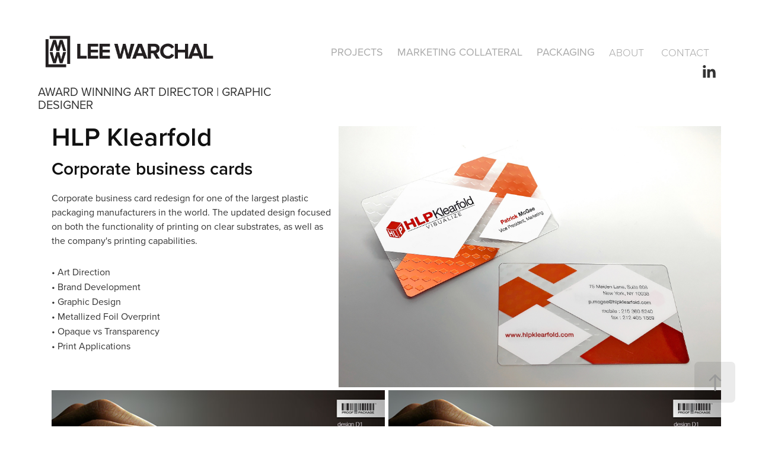

--- FILE ---
content_type: text/html; charset=utf-8
request_url: https://leewarchal.myportfolio.com/hlp-klearfold-business-card
body_size: 4592
content:
<!DOCTYPE HTML>
<html lang="en-US">
<head>
  <meta charset="UTF-8" />
  <meta name="viewport" content="width=device-width, initial-scale=1" />
      <meta name="keywords"  content="Graphic Design,Package Design,Product Boxes,Branding,Marketing,Promotional Materials,Promo,Promotional,Sales Samples,Samples,Sales" />
      <meta name="description"  content="Corporate Business Cards" />
      <meta name="twitter:card"  content="summary_large_image" />
      <meta name="twitter:site"  content="@AdobePortfolio" />
      <meta  property="og:title" content="Lee Warchal | Graphic Designer - HLP Klearfold" />
      <meta  property="og:description" content="Corporate Business Cards" />
      <meta  property="og:image" content="https://cdn.myportfolio.com/c1a198470804089b6b36033f3f64951b/8935f1f7-32e5-410f-82a8-f007136f9cc4_rwc_0x0x350x368x350.png?h=5740609fd7538efc964da0e96dcd56e9" />
        <link rel="icon" href="https://cdn.myportfolio.com/c1a198470804089b6b36033f3f64951b/d3a5fcf4-95f4-4ea9-8155-e02c96637935_carw_1x1x32.png?h=daa016db4de8b7e42d11e4cfdecb4ffb" />
        <link rel="apple-touch-icon" href="https://cdn.myportfolio.com/c1a198470804089b6b36033f3f64951b/ecc9e308-3c1b-4a6f-8f67-e19447464da7_carw_1x1x180.png?h=30854a4f78138a8530f3ac84446905be" />
      <link rel="stylesheet" href="/dist/css/main.css" type="text/css" />
      <link rel="stylesheet" href="https://cdn.myportfolio.com/c1a198470804089b6b36033f3f64951b/0b21ee6e4fc6a96feda2e51154af4d891750260339.css?h=5def79fe5a1f70e2cf742838657e245f" type="text/css" />
    <link rel="canonical" href="https://leewarchal.myportfolio.com/hlp-klearfold-business-card" />
      <title>Lee Warchal | Graphic Designer - HLP Klearfold</title>
    <script type="text/javascript" src="//use.typekit.net/ik/[base64].js?cb=35f77bfb8b50944859ea3d3804e7194e7a3173fb" async onload="
    try {
      window.Typekit.load();
    } catch (e) {
      console.warn('Typekit not loaded.');
    }
    "></script>
</head>
  <body class="transition-enabled">  <div class='page-background-video page-background-video-with-panel'>
  </div>
  <div class="js-responsive-nav">
    <div class="responsive-nav has-social">
      <div class="close-responsive-click-area js-close-responsive-nav">
        <div class="close-responsive-button"></div>
      </div>
          <div class="nav-container">
            <nav data-hover-hint="nav">
                <div class="gallery-title"><a href="/work" >PROJECTS</a></div>
                <div class="gallery-title"><a href="/marketing-collateral" >MARKETING COLLATERAL</a></div>
                <div class="gallery-title"><a href="/copy-of-projects" >PACKAGING</a></div>
      <div class="page-title">
        <a href="/about-me" >About</a>
      </div>
      <div class="page-title">
        <a href="/contact" >Contact</a>
      </div>
                <div class="social pf-nav-social" data-hover-hint="navSocialIcons">
                  <ul>
                          <li>
                            <a href="http://www.linkedin.com/in/leewarchal/" target="_blank">
                              <svg version="1.1" id="Layer_1" xmlns="http://www.w3.org/2000/svg" xmlns:xlink="http://www.w3.org/1999/xlink" viewBox="0 0 30 24" style="enable-background:new 0 0 30 24;" xml:space="preserve" class="icon">
                              <path id="path-1_24_" d="M19.6,19v-5.8c0-1.4-0.5-2.4-1.7-2.4c-1,0-1.5,0.7-1.8,1.3C16,12.3,16,12.6,16,13v6h-3.4
                                c0,0,0.1-9.8,0-10.8H16v1.5c0,0,0,0,0,0h0v0C16.4,9,17.2,7.9,19,7.9c2.3,0,4,1.5,4,4.9V19H19.6z M8.9,6.7L8.9,6.7
                                C7.7,6.7,7,5.9,7,4.9C7,3.8,7.8,3,8.9,3s1.9,0.8,1.9,1.9C10.9,5.9,10.1,6.7,8.9,6.7z M10.6,19H7.2V8.2h3.4V19z"/>
                              </svg>
                            </a>
                          </li>
                  </ul>
                </div>
            </nav>
          </div>
    </div>
  </div>
  <div class="site-wrap cfix">
    <div class="site-container">
      <div class="site-content e2e-site-content">
        <header class="site-header">
          <div class="logo-container">
              <div class="logo-wrap" data-hover-hint="logo">
                    <div class="logo e2e-site-logo-text logo-image  ">
    <a href="/work" class="image-normal image-link">
      <img src="https://cdn.myportfolio.com/c1a198470804089b6b36033f3f64951b/5a7c04c4-ff38-43f1-b6e7-b06a678b18e2_rwc_0x0x968x368x4096.png?h=4f2c308ef744ac8ef318950ae29377ae" alt="Lee Warchal">
    </a>
</div>
<div class="logo-secondary logo-secondary-text ">
    <span class="preserve-whitespace">Award winning Art Director | Graphic Designer</span>
</div>

              </div>
  <div class="hamburger-click-area js-hamburger">
    <div class="hamburger">
      <i></i>
      <i></i>
      <i></i>
    </div>
  </div>
          </div>
              <div class="nav-container">
                <nav data-hover-hint="nav">
                <div class="gallery-title"><a href="/work" >PROJECTS</a></div>
                <div class="gallery-title"><a href="/marketing-collateral" >MARKETING COLLATERAL</a></div>
                <div class="gallery-title"><a href="/copy-of-projects" >PACKAGING</a></div>
      <div class="page-title">
        <a href="/about-me" >About</a>
      </div>
      <div class="page-title">
        <a href="/contact" >Contact</a>
      </div>
                    <div class="social pf-nav-social" data-hover-hint="navSocialIcons">
                      <ul>
                              <li>
                                <a href="http://www.linkedin.com/in/leewarchal/" target="_blank">
                                  <svg version="1.1" id="Layer_1" xmlns="http://www.w3.org/2000/svg" xmlns:xlink="http://www.w3.org/1999/xlink" viewBox="0 0 30 24" style="enable-background:new 0 0 30 24;" xml:space="preserve" class="icon">
                                  <path id="path-1_24_" d="M19.6,19v-5.8c0-1.4-0.5-2.4-1.7-2.4c-1,0-1.5,0.7-1.8,1.3C16,12.3,16,12.6,16,13v6h-3.4
                                    c0,0,0.1-9.8,0-10.8H16v1.5c0,0,0,0,0,0h0v0C16.4,9,17.2,7.9,19,7.9c2.3,0,4,1.5,4,4.9V19H19.6z M8.9,6.7L8.9,6.7
                                    C7.7,6.7,7,5.9,7,4.9C7,3.8,7.8,3,8.9,3s1.9,0.8,1.9,1.9C10.9,5.9,10.1,6.7,8.9,6.7z M10.6,19H7.2V8.2h3.4V19z"/>
                                  </svg>
                                </a>
                              </li>
                      </ul>
                    </div>
                </nav>
              </div>
        </header>
        <main>
  <div class="page-container js-site-wrap" data-context="page.page.container" data-hover-hint="pageContainer">
    <section class="page standard-modules">
        <header class="page-header content" data-context="pages" data-identity="id:p5cb6023159d527100788ebcf462c6f2cc0970be5201bc4e03ecab" data-hover-hint="pageHeader" data-hover-hint-id="p5cb6023159d527100788ebcf462c6f2cc0970be5201bc4e03ecab">
        </header>
      <div class="page-content js-page-content" data-context="pages" data-identity="id:p5cb6023159d527100788ebcf462c6f2cc0970be5201bc4e03ecab">
        <div id="project-canvas" class="js-project-modules modules content">
          <div id="project-modules">
              
              
              
              
              
              
              
              
              
              <div class="project-module module tree project-module-tree js-js-project-module e2e-site-project-module-tree" >
  <div class="tree-wrapper valign-top">
      <div class="tree-child-wrapper" style="flex: 17">
        
        
        
        
        
        <div class="project-module module text project-module-text align- js-project-module e2e-site-project-module-text" style="padding-top: 0px;
padding-bottom: 0px;
  max-width: 600px;
  float: left;
  clear: both;
">
  <div class="rich-text js-text-editable module-text"><div style="text-align:left;"><div class="title">HLP Klearfold</div><div class="sub-title">Corporate business cards</div><span style="font-size:16px;" class="texteditor-inline-fontsize"><span style="color:#333333;" class="texteditor-inline-color">Corporate business card redesign for one of the largest plastic packaging manufacturers in the world. The updated design focused on both the functionality of printing on clear substrates, as well as the company's printing capabilities.</span></span></div><div style="line-height:9px; text-align:left;" class="caption"><span style="font-size:16px;" class="texteditor-inline-fontsize"><span style="color:#333333;" class="texteditor-inline-color">• Art Direction</span></span></div><div style="line-height:9px; text-align:left;" class="caption"><span style="font-size:16px;" class="texteditor-inline-fontsize"><span style="color:#333333;" class="texteditor-inline-color">• Brand Development</span></span></div><div style="line-height:9px; text-align:left;" class="caption"><span style="font-size:16px;" class="texteditor-inline-fontsize"><span style="color:#333333;" class="texteditor-inline-color">• Graphic Design</span></span></div><div style="line-height:9px; text-align:left;" class="caption"><span style="font-size:16px;" class="texteditor-inline-fontsize"><span style="color:#333333;" class="texteditor-inline-color">• Metallized Foil Overprint</span></span></div><div style="line-height:9px; text-align:left;" class="caption"><span style="font-size:16px;" class="texteditor-inline-fontsize"><span style="color:#333333;" class="texteditor-inline-color">• Opaque vs Transparency</span></span></div><div style="line-height:9px; text-align:left;" class="caption"><span style="font-size:16px;" class="texteditor-inline-fontsize"><span style="color:#333333;" class="texteditor-inline-color">• Print Applications</span></span></div></div>
</div>

        
        
        
      </div>
      <div class="tree-child-wrapper" style="flex: 23">
        
        <div class="project-module module image project-module-image js-js-project-module"  style="padding-top: px;
padding-bottom: 5px;
  width: 100%;
  float: right;
  clear: both;
">

  

  
     <div class="js-lightbox" data-src="https://cdn.myportfolio.com/c1a198470804089b6b36033f3f64951b/71c72a46-cc91-48d4-a035-1d0bab18258f.jpeg?h=77f9d0875f3d2499d576a454baf286e5">
           <img
             class="js-lazy e2e-site-project-module-image"
             src="[data-uri]"
             data-src="https://cdn.myportfolio.com/c1a198470804089b6b36033f3f64951b/71c72a46-cc91-48d4-a035-1d0bab18258f_rw_1920.jpeg?h=de0552895aa7428591cddd1a328cf51a"
             data-srcset="https://cdn.myportfolio.com/c1a198470804089b6b36033f3f64951b/71c72a46-cc91-48d4-a035-1d0bab18258f_rw_600.jpeg?h=814d18dd724ff470c17dd8ee9a907bcf 600w,https://cdn.myportfolio.com/c1a198470804089b6b36033f3f64951b/71c72a46-cc91-48d4-a035-1d0bab18258f_rw_1200.jpeg?h=40e4c1a23ea102f0b1d0780affb95513 1200w,https://cdn.myportfolio.com/c1a198470804089b6b36033f3f64951b/71c72a46-cc91-48d4-a035-1d0bab18258f_rw_1920.jpeg?h=de0552895aa7428591cddd1a328cf51a 1920w,"
             data-sizes="(max-width: 1920px) 100vw, 1920px"
             width="1920"
             height="0"
             style="padding-bottom: 68.33%; background: rgba(0, 0, 0, 0.03)"
             
           >
     </div>
  

</div>

        
        
        
        
        
        
        
      </div>
  </div>
</div>

              
              
              
              
              
              
              
              <div class="project-module module media_collection project-module-media_collection" data-id="m5cb602316d94c60a581e9b6a757916ddfa5b5edd68cd81fafd94d"  style="padding-top: 0px;
padding-bottom: 150px;
  width: 100%;
">
  <div class="grid--main js-grid-main" data-grid-max-images="
  ">
    <div class="grid__item-container js-grid-item-container" data-flex-grow="310.53864168618" style="width:310.53864168618px; flex-grow:310.53864168618;" data-width="1020" data-height="854">
      <script type="text/html" class="js-lightbox-slide-content">
        <div class="grid__image-wrapper">
          <img src="https://cdn.myportfolio.com/c1a198470804089b6b36033f3f64951b/b972fd82-b5e2-4380-950d-080ac6c4df87_rw_1200.jpg?h=1b6c413a4578986934a10f55a7817c2f" srcset="https://cdn.myportfolio.com/c1a198470804089b6b36033f3f64951b/b972fd82-b5e2-4380-950d-080ac6c4df87_rw_600.jpg?h=761ecfd59a47c719db2e6c111959cd47 600w,https://cdn.myportfolio.com/c1a198470804089b6b36033f3f64951b/b972fd82-b5e2-4380-950d-080ac6c4df87_rw_1200.jpg?h=1b6c413a4578986934a10f55a7817c2f 1020w," alt="HLP Klearfold Business Card" sizes="(max-width: 1020px) 100vw, 1020px">
            <div class="grid__image-caption-lightbox">
              <h6 class="grid__caption-text">HLP Klearfold Business Card</h6>
            </div>
        <div>
      </script>
      <img
        class="grid__item-image js-grid__item-image grid__item-image-lazy js-lazy"
        src="[data-uri]"
        alt="HLP Klearfold Business Card"
        data-src="https://cdn.myportfolio.com/c1a198470804089b6b36033f3f64951b/b972fd82-b5e2-4380-950d-080ac6c4df87_rw_1200.jpg?h=1b6c413a4578986934a10f55a7817c2f"
        data-srcset="https://cdn.myportfolio.com/c1a198470804089b6b36033f3f64951b/b972fd82-b5e2-4380-950d-080ac6c4df87_rw_600.jpg?h=761ecfd59a47c719db2e6c111959cd47 600w,https://cdn.myportfolio.com/c1a198470804089b6b36033f3f64951b/b972fd82-b5e2-4380-950d-080ac6c4df87_rw_1200.jpg?h=1b6c413a4578986934a10f55a7817c2f 1020w,"
      >
        <div class="grid__image-caption">
          <h6 class="grid__caption-text">HLP Klearfold Business Card</h6>
        </div>
      <span class="grid__item-filler" style="padding-bottom:83.725490196078%;"></span>
    </div>
    <div class="grid__item-container js-grid-item-container" data-flex-grow="310.53864168618" style="width:310.53864168618px; flex-grow:310.53864168618;" data-width="1020" data-height="854">
      <script type="text/html" class="js-lightbox-slide-content">
        <div class="grid__image-wrapper">
          <img src="https://cdn.myportfolio.com/c1a198470804089b6b36033f3f64951b/ff0782f8-fe5f-4b29-9d79-77ddc32a80d7_rw_1200.jpg?h=1f39ec180d7b51645a3fd785e19feee9" srcset="https://cdn.myportfolio.com/c1a198470804089b6b36033f3f64951b/ff0782f8-fe5f-4b29-9d79-77ddc32a80d7_rw_600.jpg?h=fd134ccaeaed06aeae5cce9b2998e53e 600w,https://cdn.myportfolio.com/c1a198470804089b6b36033f3f64951b/ff0782f8-fe5f-4b29-9d79-77ddc32a80d7_rw_1200.jpg?h=1f39ec180d7b51645a3fd785e19feee9 1020w," alt="HLP Klearfold Business Card" sizes="(max-width: 1020px) 100vw, 1020px">
            <div class="grid__image-caption-lightbox">
              <h6 class="grid__caption-text">HLP Klearfold Business Card</h6>
            </div>
        <div>
      </script>
      <img
        class="grid__item-image js-grid__item-image grid__item-image-lazy js-lazy"
        src="[data-uri]"
        alt="HLP Klearfold Business Card"
        data-src="https://cdn.myportfolio.com/c1a198470804089b6b36033f3f64951b/ff0782f8-fe5f-4b29-9d79-77ddc32a80d7_rw_1200.jpg?h=1f39ec180d7b51645a3fd785e19feee9"
        data-srcset="https://cdn.myportfolio.com/c1a198470804089b6b36033f3f64951b/ff0782f8-fe5f-4b29-9d79-77ddc32a80d7_rw_600.jpg?h=fd134ccaeaed06aeae5cce9b2998e53e 600w,https://cdn.myportfolio.com/c1a198470804089b6b36033f3f64951b/ff0782f8-fe5f-4b29-9d79-77ddc32a80d7_rw_1200.jpg?h=1f39ec180d7b51645a3fd785e19feee9 1020w,"
      >
        <div class="grid__image-caption">
          <h6 class="grid__caption-text">HLP Klearfold Business Card</h6>
        </div>
      <span class="grid__item-filler" style="padding-bottom:83.725490196078%;"></span>
    </div>
    <div class="js-grid-spacer"></div>
  </div>
</div>

              
              
          </div>
        </div>
      </div>
    </section>
        <section class="back-to-top" data-hover-hint="backToTop">
          <a href="#"><span class="arrow">&uarr;</span><span class="preserve-whitespace">Back to Top</span></a>
        </section>
        <a class="back-to-top-fixed js-back-to-top back-to-top-fixed-with-panel" data-hover-hint="backToTop" data-hover-hint-placement="top-start" href="#">
          <svg version="1.1" id="Layer_1" xmlns="http://www.w3.org/2000/svg" xmlns:xlink="http://www.w3.org/1999/xlink" x="0px" y="0px"
           viewBox="0 0 26 26" style="enable-background:new 0 0 26 26;" xml:space="preserve" class="icon icon-back-to-top">
          <g>
            <path d="M13.8,1.3L21.6,9c0.1,0.1,0.1,0.3,0.2,0.4c0.1,0.1,0.1,0.3,0.1,0.4s0,0.3-0.1,0.4c-0.1,0.1-0.1,0.3-0.3,0.4
              c-0.1,0.1-0.2,0.2-0.4,0.3c-0.2,0.1-0.3,0.1-0.4,0.1c-0.1,0-0.3,0-0.4-0.1c-0.2-0.1-0.3-0.2-0.4-0.3L14.2,5l0,19.1
              c0,0.2-0.1,0.3-0.1,0.5c0,0.1-0.1,0.3-0.3,0.4c-0.1,0.1-0.2,0.2-0.4,0.3c-0.1,0.1-0.3,0.1-0.5,0.1c-0.1,0-0.3,0-0.4-0.1
              c-0.1-0.1-0.3-0.1-0.4-0.3c-0.1-0.1-0.2-0.2-0.3-0.4c-0.1-0.1-0.1-0.3-0.1-0.5l0-19.1l-5.7,5.7C6,10.8,5.8,10.9,5.7,11
              c-0.1,0.1-0.3,0.1-0.4,0.1c-0.2,0-0.3,0-0.4-0.1c-0.1-0.1-0.3-0.2-0.4-0.3c-0.1-0.1-0.1-0.2-0.2-0.4C4.1,10.2,4,10.1,4.1,9.9
              c0-0.1,0-0.3,0.1-0.4c0-0.1,0.1-0.3,0.3-0.4l7.7-7.8c0.1,0,0.2-0.1,0.2-0.1c0,0,0.1-0.1,0.2-0.1c0.1,0,0.2,0,0.2-0.1
              c0.1,0,0.1,0,0.2,0c0,0,0.1,0,0.2,0c0.1,0,0.2,0,0.2,0.1c0.1,0,0.1,0.1,0.2,0.1C13.7,1.2,13.8,1.2,13.8,1.3z"/>
          </g>
          </svg>
        </a>
  </div>
              <footer class="site-footer" data-hover-hint="footer">
                <div class="footer-text">
                  All Images © 2025 Lee Warchal, LMW Designs LLC. All Rights Reserved.
                </div>
              </footer>
        </main>
      </div>
    </div>
  </div>
</body>
<script type="text/javascript">
  // fix for Safari's back/forward cache
  window.onpageshow = function(e) {
    if (e.persisted) { window.location.reload(); }
  };
</script>
  <script type="text/javascript">var __config__ = {"page_id":"p5cb6023159d527100788ebcf462c6f2cc0970be5201bc4e03ecab","theme":{"name":"geometric"},"pageTransition":true,"linkTransition":true,"disableDownload":false,"localizedValidationMessages":{"required":"This field is required","Email":"This field must be a valid email address"},"lightbox":{"enabled":true,"color":{"opacity":0.8,"hex":"#8C8C8C"}},"cookie_banner":{"enabled":false},"googleAnalytics":{"trackingCode":"UA-134603669-1","anonymization":false}};</script>
  <script type="text/javascript" src="/site/translations?cb=35f77bfb8b50944859ea3d3804e7194e7a3173fb"></script>
  <script type="text/javascript" src="/dist/js/main.js?cb=35f77bfb8b50944859ea3d3804e7194e7a3173fb"></script>
</html>


--- FILE ---
content_type: text/plain
request_url: https://www.google-analytics.com/j/collect?v=1&_v=j102&a=422747467&t=pageview&_s=1&dl=https%3A%2F%2Fleewarchal.myportfolio.com%2Fhlp-klearfold-business-card&ul=en-us%40posix&dt=Lee%20Warchal%20%7C%20Graphic%20Designer%20-%20HLP%20Klearfold&sr=1280x720&vp=1280x720&_u=IEBAAEABAAAAACAAI~&jid=564822895&gjid=1795455398&cid=1006122843.1768413944&tid=UA-134603669-1&_gid=118081124.1768413944&_r=1&_slc=1&z=951400009
body_size: -454
content:
2,cG-MCY122WS2P